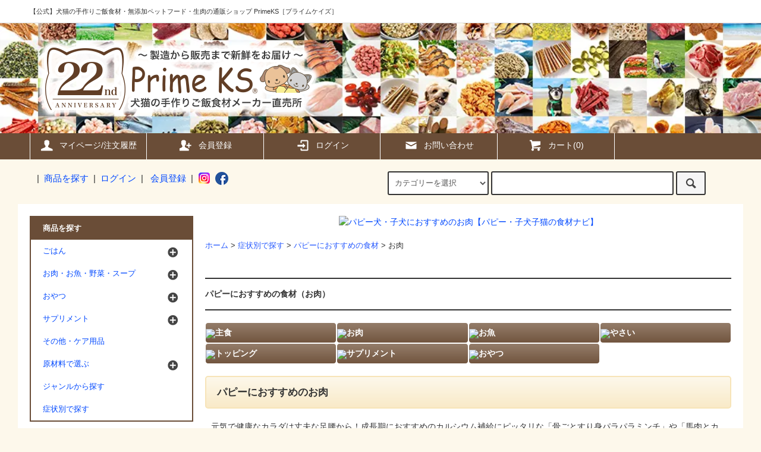

--- FILE ---
content_type: text/html; charset=EUC-JP
request_url: https://shop.sakaikikaku.com/?mode=f412
body_size: 14725
content:
<!DOCTYPE html PUBLIC "-//W3C//DTD XHTML 1.0 Transitional//EN" "http://www.w3.org/TR/xhtml1/DTD/xhtml1-transitional.dtd">
<html xmlns:og="http://ogp.me/ns#" xmlns:fb="http://www.facebook.com/2008/fbml" xmlns:mixi="http://mixi-platform.com/ns#" xmlns="http://www.w3.org/1999/xhtml" xml:lang="ja" lang="ja" dir="ltr">
<head>
<meta http-equiv="content-type" content="text/html; charset=euc-jp" />
<meta http-equiv="X-UA-Compatible" content="IE=edge,chrome=1" />
<title>【年齢別 食材ナビ】パピーにおすすめのお肉 - 犬猫の手作りご飯食材・無添加ペットフード・生肉の通販ショップ - さかい企画の【プライムケイズ】</title>
<meta name="Keywords" content="犬,パピー犬,子犬,パピー犬に良い,子犬に良い,肉,生肉,通販" />
<meta name="Description" content="元気で健康なカラダは丈夫な足腰から！成長期におすすめのカルシウム補給にピッタリな「骨ごとすり身パラパラミンチ」や「馬肉とカルシウムパラパラミンチ」、コラーゲンたっぷりの「国産鶏ヤゲン軟骨」など、成長期のパピー（子犬）にお勧めの生肉をご紹介します。" />
<meta name="Author" content="有限会社さかい企画（プライムケイズ）" />
<meta name="Copyright" content="Sakai Kikaku Co., Ltd." />
<meta http-equiv="content-style-type" content="text/css" />
<meta http-equiv="content-script-type" content="text/javascript" />
<link rel="stylesheet" href="https://shop.sakaikikaku.com/css/framework/colormekit.css" type="text/css" />
<link rel="stylesheet" href="https://shop.sakaikikaku.com/css/framework/colormekit-responsive.css" type="text/css" />
<link rel="stylesheet" href="https://img13.shop-pro.jp/PA01071/530/css/19/index.css?cmsp_timestamp=20251120135303" type="text/css" />

<link rel="alternate" type="application/rss+xml" title="rss" href="https://shop.sakaikikaku.com/?mode=rss" />
<link rel="alternate" media="handheld" type="text/html" href="https://shop.sakaikikaku.com/?mode=f412" />
<link rel="shortcut icon" href="https://img13.shop-pro.jp/PA01071/530/favicon.ico?cmsp_timestamp=20260119083407" />
<script type="text/javascript" src="//ajax.googleapis.com/ajax/libs/jquery/1.11.0/jquery.min.js" ></script>
<meta property="og:title" content="【年齢別 食材ナビ】パピーにおすすめのお肉 - 犬猫の手作りご飯食材・無添加ペットフード・生肉の通販ショップ - さかい企画の【プライムケイズ】" />
<meta property="og:description" content="元気で健康なカラダは丈夫な足腰から！成長期におすすめのカルシウム補給にピッタリな「骨ごとすり身パラパラミンチ」や「馬肉とカルシウムパラパラミンチ」、コラーゲンたっぷりの「国産鶏ヤゲン軟骨」など、成長期のパピー（子犬）にお勧めの生肉をご紹介します。" />
<meta property="og:url" content="https://shop.sakaikikaku.com?mode=f412" />
<meta property="og:site_name" content="《公式》犬猫の手作りごはん食材・無添加ペットフード・生肉の通販ショップ - さかい企画のPrimeKS【プライムケイズ】～健康な体は安心・安全な食事から～" />
<meta name="viewport" content="width=device-width, initial-scale=1, minimum-scale=1, maximum-scale=1, user-scalable=yes">

<!-- Google Tag Manager -->
<script>(function(w,d,s,l,i){w[l]=w[l]||[];w[l].push({'gtm.start':
new Date().getTime(),event:'gtm.js'});var f=d.getElementsByTagName(s)[0],
j=d.createElement(s),dl=l!='dataLayer'?'&l='+l:'';j.async=true;j.src=
'https://www.googletagmanager.com/gtm.js?id='+i+dl;f.parentNode.insertBefore(j,f);
})(window,document,'script','dataLayer','GTM-5KC5HJDD');</script>
<!-- End Google Tag Manager -->
<script>
  var Colorme = {"page":"free412","shop":{"account_id":"PA01071530","title":"\u300a\u516c\u5f0f\u300b\u72ac\u732b\u306e\u624b\u4f5c\u308a\u3054\u306f\u3093\u98df\u6750\u30fb\u7121\u6dfb\u52a0\u30da\u30c3\u30c8\u30d5\u30fc\u30c9\u30fb\u751f\u8089\u306e\u901a\u8ca9\u30b7\u30e7\u30c3\u30d7 - \u3055\u304b\u3044\u4f01\u753b\u306ePrimeKS\u3010\u30d7\u30e9\u30a4\u30e0\u30b1\u30a4\u30ba\u3011\uff5e\u5065\u5eb7\u306a\u4f53\u306f\u5b89\u5fc3\u30fb\u5b89\u5168\u306a\u98df\u4e8b\u304b\u3089\uff5e"},"basket":{"total_price":0,"items":[]},"customer":{"id":null}};

  (function() {
    function insertScriptTags() {
      var scriptTagDetails = [{"src":"https:\/\/back-in-stock-assets.colorme.app\/widget.js","integrity":null},{"src":"https:\/\/zen.one\/analytics.js?0e06b10abe0547389af308c43784a1ee","integrity":"sha384-BoYauKyrc4GFnmzOcZrgm2Wv8OTajVYIut+t1InDPUfZ1Un1MylaXqeN5sW8hRww"}];
      var entry = document.getElementsByTagName('script')[0];

      scriptTagDetails.forEach(function(tagDetail) {
        var script = document.createElement('script');

        script.type = 'text/javascript';
        script.src = tagDetail.src;
        script.async = true;

        if( tagDetail.integrity ) {
          script.integrity = tagDetail.integrity;
          script.setAttribute('crossorigin', 'anonymous');
        }

        entry.parentNode.insertBefore(script, entry);
      })
    }

    window.addEventListener('load', insertScriptTags, false);
  })();
</script>

<script async src="https://www.googletagmanager.com/gtag/js?id=G-Z18D9R4V16"></script>
<script>
  window.dataLayer = window.dataLayer || [];
  function gtag(){dataLayer.push(arguments);}
  gtag('js', new Date());
  
      gtag('config', 'G-Z18D9R4V16', (function() {
      var config = {};
      if (Colorme && Colorme.customer && Colorme.customer.id != null) {
        config.user_id = Colorme.customer.id;
      }
      return config;
    })());
  
  </script></head>
<body>
<meta name="colorme-acc-payload" content="?st=1&pt=10001&ut=0&at=PA01071530&v=20260119172624&re=&cn=d8a361632e7e9528c34e10f69e18146f" width="1" height="1" alt="" /><script>!function(){"use strict";Array.prototype.slice.call(document.getElementsByTagName("script")).filter((function(t){return t.src&&t.src.match(new RegExp("dist/acc-track.js$"))})).forEach((function(t){return document.body.removeChild(t)})),function t(c){var r=arguments.length>1&&void 0!==arguments[1]?arguments[1]:0;if(!(r>=c.length)){var e=document.createElement("script");e.onerror=function(){return t(c,r+1)},e.src="https://"+c[r]+"/dist/acc-track.js?rev=3",document.body.appendChild(e)}}(["acclog001.shop-pro.jp","acclog002.shop-pro.jp"])}();</script><script src="https://img.shop-pro.jp/tmpl_js/79/jquery.tile.js"></script>
<script src="https://img.shop-pro.jp/tmpl_js/79/smoothscroll.js"></script>
<script src="https://img.shop-pro.jp/tmpl_js/79/utility.index.js"></script>

<script>
$(function () {
  $(window).load(function () {
    $('.footer-notice-height').tile(2);
  });

  $(window).resize(function () {
    $('.footer-notice-height').tile(2);
  });

});
</script>


<noscript><iframe src="https://www.googletagmanager.com/ns.html?id=GTM-5KC5HJDD"
height="0" width="0" style="display:none;visibility:hidden"></iframe></noscript>


<div class="cart_in_modal__bg show_while_cart_in_connecting spinner" style="display: none;"></div>
<div id="wrapper">

  <div id="header" class="header__section">
    <div class="global-nav-sp-wrap hidden-desktop">
						<div class="global-nav-spic"><a href="./"><img src="https://sakaikikaku.com/img/top/header/icon_logo.webp" alt="プライムケイズ公式通販サイト" width="82" height="27"></a></div>
			<div class="global-nav-spic"><a href="https://shop.sakaikikaku.com/?mode=f4#pagetop"><img src="https://sakaikikaku.com/img/top/header/icon_search.webp" alt="商品一覧" width="30" height="27"></a><br>商品一覧</div>
			            <div class="global-nav-spic"><a href="https://shop.sakaikikaku.com/?mode=login&shop_back_url=https%3A%2F%2Fshop.sakaikikaku.com%2F"><img src="https://sakaikikaku.com/img/top/header/icon_login.webp" alt="ログイン" width="30" height="27"></a><br>ログイン</div>
            			<div class="global-nav-spic"><a href="https://shop.sakaikikaku.com/cart/proxy/basket?shop_id=PA01071530&shop_domain=shop.sakaikikaku.com"><img src="https://sakaikikaku.com/img/top/header/icon_cart.webp" alt="カートを見る" width="30" height="27"></a><br>カート</div>
			      <div class="global-nav-sp">
        <span class="global-nav-sp-btn"><i class="icon-lg-w icon-list"></i>メニュー</span>
        <div class="global-nav-sp-list-wrap">
          <ul class="global-nav-sp-list unstyled">
            <li class="global-nav-sp-list__unit">
              <a href="./" class="global-nav-sp-list__txt">ホーム</a>
            </li>
            <li class="global-nav-sp-list__unit">
                              <form name="cart_view_with_async" method="POST" action="https://shop.sakaikikaku.com/cart/proxy/basket?shop_id=PA01071530&shop_domain=shop.sakaikikaku.com">
                  <input type="hidden" name="reference_token" value="89093cec75eb4401b851537d5f43d546"><input type="hidden" name="shop_id" value="PA01071530"><input type="hidden" name="shop_domain" value="shop.sakaikikaku.com">
                </form>
                <a href="javascript:void(0)" class="global-nav-sp-list__txt cart_view_with_async">カートを見る</a>
                          </li>
            <li class="global-nav-sp-list__unit">
              <a href="https://shop.sakaikikaku.com/?mode=myaccount" class="global-nav-sp-list__txt">マイページ/注文履歴</a>
            </li>
                                                            <li class="global-nav-sp-list__unit">
                    <a href="https://shop.sakaikikaku.com/customer/signup/new" class="global-nav-sp-list__txt">会員登録</a>
                  </li>
                                <li class="global-nav-sp-list__unit">
                  <a href="https://shop.sakaikikaku.com/?mode=login&shop_back_url=https%3A%2F%2Fshop.sakaikikaku.com%2F" class="global-nav-sp-list__txt">ログイン</a>
                </li>
                                                    <li class="global-nav-sp-list__unit">
                <a href="https://sakaikikaku.shop-pro.jp/customer/newsletter/subscriptions/new" class="global-nav-sp-list__txt">メルマガ登録・解除</a>
              </li>
                                    <li class="global-nav-sp-list__unit">
              <a href="https://shop.sakaikikaku.com/?mode=f3#pagetop" class="global-nav-sp-list__txt">お買い物ガイド</a>
            </li>
            <li class="global-nav-sp-list__unit">
              <a href="https://shop.sakaikikaku.com/?mode=f5#pagetop" class="global-nav-sp-list__txt">よくある質問</a>
            </li>
            <li class="global-nav-sp-list__unit">
              <a href="https://shop.sakaikikaku.com/?mode=f231#pagetop" class="global-nav-sp-list__txt">製品カタログ</a>
            </li>
            <li class="global-nav-sp-list__unit">
              <a href="https://sakaikikaku.shop-pro.jp/customer/inquiries/new" class="global-nav-sp-list__txt">お問い合わせ</a>
            </li>
          </ul>
        </div>
      </div>
    </div>
    <div class="upbar-wrap">
      <div class="upbar container clearfix row">



              <p class="upbar__lead visible-desktop">【公式】犬猫の手作りご飯食材・無添加ペットフード・生肉の通販ショップ PrimeKS［プライムケイズ］</p>
      

      </div>
    </div>
    <div class="shopname-wrap">
      <div class="shopname container">
                  <h1 class="shopname__logo"><a href="./"><img src="https://img13.shop-pro.jp/PA01071/530/PA01071530.png?cmsp_timestamp=20260119083407" alt="《公式》犬猫の手作りごはん食材・無添加ペットフード・生肉の通販ショップ - さかい企画のPrimeKS【プライムケイズ】～健康な体は安心・安全な食事から～" /></a></h1>
                <div class="shopname__ad-wrap">

        </div>
      </div>
    </div>
    <div class="global-nav-wrap visible-desktop">
                                                                                  <ul class="global-nav container row">
        <li class="global-nav__unit col col-lg-2">
          <a href="https://shop.sakaikikaku.com/?mode=myaccount" class="global-nav__txt"><i class="icon-lg-w icon-user"></i>マイページ/注文履歴</a>
        </li>
                                            <li class="global-nav__unit col col-lg-2">
                <a href="https://shop.sakaikikaku.com/customer/signup/new" class="global-nav__txt"><i class="icon-lg-w icon-adduser"></i>会員登録</a>
              </li>
                        <li class="global-nav__unit col col-lg-2">
              <a href="https://shop.sakaikikaku.com/?mode=login&shop_back_url=https%3A%2F%2Fshop.sakaikikaku.com%2F" class="global-nav__txt"><i class="icon-lg-w icon-login"></i>ログイン</a>
            </li>
                          <li class="global-nav__unit col col-lg-2">
          <a href="https://sakaikikaku.shop-pro.jp/customer/inquiries/new" class="global-nav__txt"><i class="icon-lg-w icon-mail"></i>お問い合わせ</a>
        </li>
        <li class="global-nav__unit col col-lg-2">
                      <form name="cart_view_with_async" method="POST" action="https://shop.sakaikikaku.com/cart/proxy/basket?shop_id=PA01071530&shop_domain=shop.sakaikikaku.com">
              <input type="hidden" name="reference_token" value="89093cec75eb4401b851537d5f43d546"><input type="hidden" name="shop_id" value="PA01071530"><input type="hidden" name="shop_domain" value="shop.sakaikikaku.com">
            </form>
            <a href="javascript:void(0)" class="global-nav__txt cart_view_with_async"><i class="icon-lg-w icon-cart"></i>カート(<span class="cart_count">0</span>)</a>
                  </li>
      </ul>
    </div>

    <div class="search-wrap">
      <div class="search container row">

                <div class="search-keyword col col-lg-6 col-md-12 row fontsize1_1em">
          <div id="members">
                                          |&nbsp;&nbsp;<a href="https://shop.sakaikikaku.com/?mode=f65#pagetop">商品を探す</a>&nbsp;&nbsp;|&nbsp;&nbsp;<a href="https://shop.sakaikikaku.com/?mode=login&shop_back_url=https%3A%2F%2Fshop.sakaikikaku.com%2F">ログイン</a>&nbsp;&nbsp;|&nbsp;&nbsp;
                                  <a href="https://shop.sakaikikaku.com/customer/signup/new">会員登録</a>&nbsp;&nbsp;|&nbsp;&nbsp;<a href="https://instagram.com/primeks_sakaikikaku" target="_blank"><i class="icon-lg-b icon-instagram"></i></a>&nbsp;<a href="https://facebook.com/primeks.sakaikikaku" target="_blank"><i class="icon-lg-b icon-c_facebook"></i></a>
                                                    </div>
        </div>
        
      
        <form action="https://shop.sakaikikaku.com/" method="GET" class="search__form col col-lg-6 col-md-12">
          <input type="hidden" name="mode" value="srh" />
          <select name="cid" class="search__select">
            <option value="">カテゴリーを選択</option>
                          <option value="523352,0">手作りご飯</option>
                          <option value="1796611,0">ドライフード</option>
                          <option value="523344,0">お肉</option>
                          <option value="523348,0">お魚</option>
                          <option value="523357,0">無添加おやつ</option>
                          <option value="523353,0">サプリメント</option>
                          <option value="523349,0">やさい</option>
                          <option value="523355,0">その他・ケア用品</option>
                          <option value="2273500,0">お試しセット</option>
                      </select>
          <input type="text" name="keyword" class="search__box" />
          <button class="search__btn btn btn-xs"><i class="icon-lg-b icon-search"></i></button>
        </form>
  
      </div>
    </div>
  </div>
  <div id="contents" class="contents__section container">
        <div class="row">



                                                            


              <div class="banner-side__section col">



                            <ul class="banner-side-list unstyled">
                          <li class="banner-side-list__unit">
                <a href="https://shop.sakaikikaku.com/?mode=f310#pagetop">
                  <img src="https://sakaikikaku.com/img/top/banner/side/care/jinzo.webp" alt="腎臓ケア" width="120" height="350"/>
                </a>
              </li>
                                      <li class="banner-side-list__unit">
                <a href="https://shop.sakaikikaku.com/?mode=f301#pagetop">
                  <img src="https://sakaikikaku.com/img/top/banner/side/care/shinzo.webp" alt="心臓ケア" width="120" height="350"/>
                </a>
              </li>
                                      <li class="banner-side-list__unit">
                <a href="https://shop.sakaikikaku.com/?mode=f320#pagetop">
                  <img src="https://sakaikikaku.com/img/top/banner/side/care/kanzo.webp" alt="肝臓ケア" width="120" height="350"/>
                </a>
              </li>
                                      <li class="banner-side-list__unit">
                <a href="https://shop.sakaikikaku.com/?mode=f350#pagetop">
                  <img src="https://sakaikikaku.com/img/top/banner/side/care/hifu.webp" alt="皮膚ケア" width="120" height="350"/>
                </a>
              </li>
                                      <li class="banner-side-list__unit">
                <a href="https://shop.sakaikikaku.com/?mode=f440#pagetop">
                  <img src="https://sakaikikaku.com/img/top/banner/side/care/geri.webp" alt="下痢ケア" width="120" height="350"/>
                </a>
              </li>
                      </ul>
        
        </div>
            <div class="main__section main__section-banner-side col col-lg-12 row">
        <div class="primary__section col col-lg-9 col-md-12">
          <link href="https://sakaikikaku.com/03_detail_page/css/recipes2.css" rel="stylesheet" type="text/css">
<a name="pagetop" id="pagetop"></a>
<div class="seller__section">

<div class="pr-banner"><a href="https://shop.sakaikikaku.com/?mode=f24#pagetop"><img src="https://sakaikikaku.com/img/tokusyu/navi/dog_food_puppy2.webp" alt="パピー犬・子犬におすすめのお肉【パピー・子犬子猫の食材ナビ】" width="780" height="440" style="width:100%"/></a></div>


<div class="breadcrumb-list__section">
    
    <ul class="breadcrumb-list breadcrumb-list-pdetail">
      <li class="breadcrumb-list__unit"><a href="./">ホーム</a></li>
      <li class="breadcrumb-list__unit">&gt;&nbsp;<a href="https://shop.sakaikikaku.com/?mode=f13#pagetop">症状別で探す</a></li>
      <li class="breadcrumb-list__unit">&gt;&nbsp;<a href="https://shop.sakaikikaku.com/?mode=f410#pagetop">パピーにおすすめの食材</a></li>
      <li class="breadcrumb-list__unit">&gt;&nbsp;お肉</li>
    </ul>
    
</div>


<h2 class="section-title-h2">パピーにおすすめの食材（お肉）</h2>

<div style="margin-bottom:20px;">
<ul class="d_menu">
<li><img src="https://sakaikikaku.com/03_detail_page/img/icon_ya.webp" width="31" height="28" style="vertical-align:middle"><a href="https://shop.sakaikikaku.com/?mode=f411#pagetop">主食</a></li>
<li><img src="https://sakaikikaku.com/03_detail_page/img/icon_ya.webp" width="31" height="28" style="vertical-align:middle"><a href="https://shop.sakaikikaku.com/?mode=f412#pagetop">お肉</a></li>
<li><img src="https://sakaikikaku.com/03_detail_page/img/icon_ya.webp" width="31" height="28" style="vertical-align:middle"><a href="https://shop.sakaikikaku.com/?mode=f413#pagetop">お魚</a></li>
<li><img src="https://sakaikikaku.com/03_detail_page/img/icon_ya.webp" width="31" height="28" style="vertical-align:middle"><a href="https://shop.sakaikikaku.com/?mode=f414#pagetop">やさい</a></li>
<li><img src="https://sakaikikaku.com/03_detail_page/img/icon_ya.webp" width="31" height="28" style="vertical-align:middle"><a href="https://shop.sakaikikaku.com/?mode=f415#pagetop">トッピング</a></li>
<li><img src="https://sakaikikaku.com/03_detail_page/img/icon_ya.webp" width="31" height="28" style="vertical-align:middle"><a href="https://shop.sakaikikaku.com/?mode=f416#pagetop">サプリメント</a></li>
<li><img src="https://sakaikikaku.com/03_detail_page/img/icon_ya.webp" width="31" height="28" style="vertical-align:middle"><a href="https://shop.sakaikikaku.com/?mode=f417#pagetop">おやつ</a></li>
</ul>
<br style="clear:both;">
</div>



<a name="p2" id="p2"></a>
<h3 class="cate-title">パピーにおすすめのお肉</h3>
<div style="padding:0px 10px 16px 10px">元気で健康なカラダは丈夫な足腰から！成長期におすすめのカルシウム補給にピッタリな「骨ごとすり身パラパラミンチ」や「馬肉とカルシウムパラパラミンチ」、コラーゲンたっぷりの「国産鶏ヤゲン軟骨」など、成長期のパピー（子犬）におすすめの生肉をご紹介します。</div>
<ul class="product-list unstyled row">

<li class="seller-list__unit product-list__unit col col-lg-3 col-md-4 col-sm-6">
<a href="https://shop.sakaikikaku.com/?pid=54273865#pagetop"><img src="https://sakaikikaku.com/img/product/th/54273865.webp" alt="パピー犬・子犬におすすめの生肉「無薬飼育鶏　骨ごとすり身パラパラミンチ 300g」" width="180" height="135" class="product-list__img" /></a>
<a href="https://shop.sakaikikaku.com/?pid=54273865#pagetop" class="product-list__txt"><span class="product-list__name show">
【冷凍】無薬飼育鶏　骨ごとすり身パラパラミンチ 300g</span></a>
<p>
<span class="product-list__price show">605円(税込)</span></p>
<p class="product-list__expl">無薬飼育鶏を骨ごと荒引きパラパラミンチにしました。カルシウムたっぷりのミンチです！</p>
</li>

<li class="seller-list__unit product-list__unit col col-lg-3 col-md-4 col-sm-6">
<a href="https://shop.sakaikikaku.com/?pid=184602369#pagetop"><img src="https://sakaikikaku.com/img/product/th/184602369.webp" alt="【冷凍】無薬飼育鶏　骨ごとすり身カット 200g" width="180" height="135" class="product-list__img" /><span class="product-list__name show">
【冷凍】無薬飼育鶏　骨ごとすり身カット 200g</span></a>
<p><span class="product-list__price show">550円(税込)</span></p>
<p class="product-list__expl">人気の鶏すり身。骨ごとすり身にしているのでカルシウム補給にGOOD！</p>
</li>

<li class="seller-list__unit product-list__unit col col-lg-3 col-md-4 col-sm-6">
<a href="https://shop.sakaikikaku.com/?pid=14617483#pagetop"><img src="https://sakaikikaku.com/img/product/th/14617483.webp" alt="パピー犬・子犬におすすめの生肉「お買い得荒挽き骨ごとパラパラミンチ 300g」" width="180" height="135" class="product-list__img" /></a>
<a href="https://shop.sakaikikaku.com/?pid=14617483#pagetop" class="product-list__txt"><span class="product-list__name show">
【冷凍】 お買い得荒挽き骨ごとパラパラミンチ 300g</span></a>
<p>
<span class="product-list__price show">726円(税込)</span></p>
<p class="product-list__expl">様々なお肉が入ってお買い得！大型犬や多頭飼いの方や、いろいろな種類のお肉を食べさせてあげたいパピーにオススメです！</p>
</li>

<li class="seller-list__unit product-list__unit col col-lg-3 col-md-4 col-sm-6">
<a href="https://shop.sakaikikaku.com/?pid=187305399#pagetop"><img src="https://sakaikikaku.com/img/product/th/187305399.webp" alt="パピー犬・子犬におすすめの生肉「国産鶏―内臓―荒挽きパラパラミンチ 300g」" width="180" height="135" class="product-list__img" /></a>
<a href="https://shop.sakaikikaku.com/?pid=187305399#pagetop" class="product-list__txt"><span class="product-list__name show">
【冷凍】国産鶏―内臓―荒挽きパラパラミンチ 300g</span></a>
<p>
<span class="product-list__price show">869円(税込)</span></p>
<p class="product-list__expl">新鮮な鶏内臓（鶏ハツ・鶏レバー・砂肝）を荒引きパラパラミンチに！週に2回は内蔵を！</p>
</li>

<li class="seller-list__unit product-list__unit col col-lg-3 col-md-4 col-sm-6">
<a href="https://shop.sakaikikaku.com/?pid=54194139#pagetop"><img src="https://sakaikikaku.com/img/product/th/54194139.webp" alt="パピー犬・子犬におすすめの生肉「熊本県直送　馬肉とカルシウム パラパラミンチ 250g」" width="180" height="135" class="product-list__img" /></a>
<a href="https://shop.sakaikikaku.com/?pid=54194139#pagetop" class="product-list__txt"><span class="product-list__name show">
【冷凍】熊本県直送　馬肉とカルシウム パラパラミンチ 250g</span></a>
<p>
<span class="product-list__price show">990円(税込)</span></p>
<p class="product-list__expl">熊本県直送の新鮮な赤身馬肉とろく軟骨を荒引きミンチに仕上げました。カルシウム補給に◎！</p>
</li>

<li class="seller-list__unit product-list__unit col col-lg-3 col-md-4 col-sm-6">
<a href="https://shop.sakaikikaku.com/?pid=186980183#pagetop"><img src="https://sakaikikaku.com/img/product/th/186980183.webp" alt="犬猫のご飯におすすめの鶏肉「無薬飼育鶏骨ごとすり身-コラーゲン-パラパラミンチ 300g」" width="180" height="135" class="product-list__img" /></a>
<a href="https://shop.sakaikikaku.com/?pid=186980183#pagetop" class="product-list__txt"><span class="product-list__name show">
【冷凍】無薬飼育鶏骨ごとすり身-コラーゲン-パラパラミンチ 300g</span></a>
<p><span class="product-list__price show">869円(税込)</span></p>
<p class="product-list__expl">骨ごとすり身と天然コラーゲンたっぷりのミンチです！</p>
</li>

<li class="seller-list__unit product-list__unit col col-lg-3 col-md-4 col-sm-6">
<a href="https://shop.sakaikikaku.com/?pid=13041729#pagetop"><img src="https://sakaikikaku.com/img/product/th/13041729.webp" alt="パピー犬・子犬におすすめの生肉「特選赤身牛肉荒挽きパラパラミンチ 300g」" width="180" height="135" class="product-list__img" /></a>
<a href="https://shop.sakaikikaku.com/?pid=13041729#pagetop" class="product-list__txt"><span class="product-list__name show">
【冷凍】特選赤身牛肉荒挽きパラパラミンチ 300g</span></a>
<p>
<span class="product-list__price show">1,716円(税込)</span></p>
<p class="product-list__expl">国産黒毛和牛の脂肪を取り除いた赤身だけのパラパラミンチ。美味しいこと間違い無し！個体識別番号付き</p>
</li>

<li class="seller-list__unit product-list__unit col col-lg-3 col-md-4 col-sm-6">
<a href="https://shop.sakaikikaku.com/?pid=185121092#pagetop"><img src="https://sakaikikaku.com/img/product/th/185121092.webp" alt="パピー犬・子犬におすすめの生肉「国産鶏ヤゲン軟骨 100g」" width="180" height="135" class="product-list__img" /></a>
<a href="https://shop.sakaikikaku.com/?pid=185121092#pagetop" class="product-list__txt"><span class="product-list__name show">
【冷凍】国産鶏ヤゲン軟骨 100g</span></a>
<p>
<span class="product-list__price show">363円(税込)</span></p>
<p class="product-list__expl">焼き鳥でも人気のヤゲン。コラーゲン・カルシウムたっぷり♪ワンちゃんの手作りご飯にも最適！</p>
</li>

<li class="seller-list__unit product-list__unit col col-lg-3 col-md-4 col-sm-6">
<a href="https://shop.sakaikikaku.com/?pid=13042412#pagetop"><img src="https://sakaikikaku.com/img/product/th/13042412.webp" alt="パピー犬・子犬におすすめの生肉「無薬飼育鶏 かぶりつき（鶏ネック） 200g」" width="180" height="135" class="product-list__img" /></a>
<a href="https://shop.sakaikikaku.com/?pid=13042412#pagetop" class="product-list__txt"><span class="product-list__name show">
無薬飼育鶏 かぶりつき 200g</span></a>
<p>
<span class="product-list__price show">924円(税込)</span></p>
<p class="product-list__expl">長期無薬鶏のネックをレトルト調理いたしました。丸ごと食べられる大満足な一品です！</p>
</li>

<li class="seller-list__unit product-list__unit col col-lg-3 col-md-4 col-sm-6">
<a href="https://shop.sakaikikaku.com/?pid=13041745#pagetop"><img src="https://sakaikikaku.com/img/product/th/13041745.webp" alt="パピー犬・子犬におすすめの生肉「熊本県直送　馬肉内臓　―ハツ― 100g」" width="180" height="135" class="product-list__img" /></a>
<a href="https://shop.sakaikikaku.com/?pid=13041745#pagetop" class="product-list__txt"><span class="product-list__name show">
【冷凍】熊本県直送　馬肉内臓　―ハツ― 100g</span></a>
<p>
<span class="product-list__price show">1,155円(税込)</span></p>
<p class="product-list__expl">新鮮な馬ハツ（心臓）をバラ凍結に仕上げました。たんぱく質・ビタミン・ミネラル・不飽和脂肪・炭水化物がたっぷり！滋養強壮に抜群の効果！</p>
</li>

<li class="seller-list__unit product-list__unit col col-lg-3 col-md-4 col-sm-6">
<a href="https://shop.sakaikikaku.com/?pid=74113066#pagetop"><img src="https://sakaikikaku.com/img/product/th/74113066.webp" alt="パピー犬・子犬におすすめの生肉「蝦夷鹿ハツ 100g」" width="180" height="135" class="product-list__img" /></a>
<a href="https://shop.sakaikikaku.com/?pid=74113066#pagetop" class="product-list__txt"><span class="product-list__name show">
【冷凍】蝦夷鹿肉 ハツ 100g</span></a>
<p>
<span class="product-list__price show">506円(税込)</span></p>
<p class="product-list__expl">野生の鹿のハツをバラ凍結の細切りに仕上げました。</p>
</li>

<li class="seller-list__unit product-list__unit col col-lg-3 col-md-4 col-sm-6">
<a href="https://shop.sakaikikaku.com/?pid=13042662#pagetop"><img src="https://sakaikikaku.com/img/product/th/13042662.webp" alt="パピー犬・子犬におすすめのお肉「ビーフビッツ 40g」" width="180" height="135" class="product-list__img" /></a>
<a href="https://shop.sakaikikaku.com/?pid=13042662#pagetop" class="product-list__txt"><span class="product-list__name show">
ビーフビッツ 40g</span></a>
<p>
<span class="product-list__price show">1,430円(税込)</span></p>
<p class="product-list__expl">国産牛を一口サイズにしました。お肉の香りがたまらない！美味しいからワンちゃんも猫ちゃんもフェレットちゃんも大喜び間違いなし！</p>
</li>

<li class="seller-list__unit product-list__unit col col-lg-3 col-md-4 col-sm-6">
<a href="https://shop.sakaikikaku.com/?pid=13042408#pagetop"><img src="https://sakaikikaku.com/img/product/th/13042408.webp" alt="パピー犬・子犬におすすめのお肉「手作りごはんの具　牛肉100％　30g」" width="180" height="135" class="product-list__img" /></a>
<a href="https://shop.sakaikikaku.com/?pid=13042408#pagetop" class="product-list__txt"><span class="product-list__name show">
手作りごはんの具　牛肉100％　30g</span></a>
<p>
<span class="product-list__price show">1,078円(税込)</span></p>
<p class="product-list__expl">香りがたまらない贅沢な国産牛使用。美味しいからワンちゃんも猫ちゃんもフェレットちゃんも大喜び間違いなし！</p>
</li>

<li class="seller-list__unit product-list__unit col col-lg-3 col-md-4 col-sm-6">
<a href="https://shop.sakaikikaku.com/?pid=102583889#pagetop"><img src="https://sakaikikaku.com/img/product/th/102583889.webp" alt="パピー犬・子犬におすすめのお肉「うずらビッツ 40g」" width="180" height="135" class="product-list__img" /></a>
<a href="https://shop.sakaikikaku.com/?pid=102583889#pagetop" class="product-list__txt"><span class="product-list__name show">
うずらビッツ 40g</span></a>
<p>
<span class="product-list__price show">1,265円(税込)</span></p>
<p class="product-list__expl">愛知県産のうずらのみ丸ごと使用！高タンパク・低カロリー・低脂肪。シニアやパピーには最良のおやつです！</p>
</li>

<li class="seller-list__unit product-list__unit col col-lg-3 col-md-4 col-sm-6">
<a href="https://shop.sakaikikaku.com/?pid=146060207#pagetop"><img src="https://sakaikikaku.com/img/product/th/146060207.webp" alt="パピー犬・子犬におすすめのお肉「食欲向上パウダー うずら 30g」" width="180" height="135" class="product-list__img" /></a>
<a href="https://shop.sakaikikaku.com/?pid=146060207#pagetop" class="product-list__txt"><span class="product-list__name show">
食欲向上パウダー うずら 30g</span></a>
<p>
<span class="product-list__price show">1,452円(税込)</span></p>
<p class="product-list__expl">愛知県産うずら100%使用。高タンパク・低カロリー・低脂肪。カルシウムもたっぷり！スプーン一杯で食い付きバツグン！</p>
</li>

<li class="seller-list__unit product-list__unit col col-lg-3 col-md-4 col-sm-6">
<a href="https://shop.sakaikikaku.com/?pid=115343658#pagetop"><img src="https://sakaikikaku.com/img/product/th/115343658.webp" alt="パピー犬・子犬におすすめのお肉「豚ビッツ 40g」" width="180" height="135" class="product-list__img" /></a>
<a href="https://shop.sakaikikaku.com/?pid=115343658#pagetop" class="product-list__txt"><span class="product-list__name show">
豚ビッツ 40g</span></a>
<p>
<span class="product-list__price show">1,056円(税込)</span></p>
<p class="product-list__expl">国産豚100%使用。ビタミンB群が豊富で、美肌や老化防止、アレルギー・皮膚ケア、ストレス発散に効果！</p>
</li>

<li class="seller-list__unit product-list__unit col col-lg-3 col-md-4 col-sm-6">
<a href="https://shop.sakaikikaku.com/?pid=115343734#pagetop"><img src="https://sakaikikaku.com/img/product/th/115343734.webp" alt="パピー犬・子犬におすすめのお肉「手作りごはんの具 豚肉100％　30g」" width="180" height="135" class="product-list__img" /></a>
<a href="https://shop.sakaikikaku.com/?pid=115343734#pagetop" class="product-list__txt"><span class="product-list__name show">
手作りごはんの具 豚肉100％　30g</span></a>
<p>
<span class="product-list__price show">792円(税込)</span></p>
<p class="product-list__expl">国産豚100%使用。ビタミンＢ郡が豊富で、美肌や老化防止、ストレス発散に効果！手作りご飯のトッピングに最適サイズ！</p>
</li>

</ul>



<div class="tar"><div class="btn_more"><a href="https://shop.sakaikikaku.com/?mode=f410#pagetop">パピーにおすすめの食材一覧へ</a><img src="https://sakaikikaku.com/03_detail_page/img/icon_ya_r.webp" alt="" width="33" height="28" style="vertical-align:middle"></div></div>



<div id="recipe_h1"><div class="recipe_h1_txt">パピーにおすすめのレシピ</div></div>
<div class="contents_box2">

<div class="recipe_box">
<div class="recipe_box_l"><a href="https://shop.sakaikikaku.com/?pid=103990441#recipe"><img src="https://sakaikikaku.com/img/product/103990441.webp" alt="パピー・子犬におすすめレシピ「簡単手作りごはん鶏肉セット」" width="430" height="323" class="w_max90"/></a></div>
<div class="recipe_box_r">
<div class="recipe_h2_txt">簡単手作りごはん鶏肉セット</div>
30秒でできる手作りごはんセット！長期無薬飼育鶏を使用。もちろん無添加・無着色・ 安心・安全な鶏肉です。低脂肪でとってもヘルシー！
<div class="recipe_box_link"><a href="https://shop.sakaikikaku.com/?pid=103990441#recipe">レシピを見る</a></div>
</div><div class="float_cl"></div></div>



<div class="recipe_box">
<div class="recipe_box_l"><a href="https://shop.sakaikikaku.com/?mode=f707#pagetop"><img src="https://sakaikikaku.com/03_detail_page/img/recipe/s/7.webp" alt="パピー・子犬におすすめレシピ「骨ごと鶏すり身と野菜とチーズのおじや」" width="240" height="180" class="w_max90"/></a></div>
<div class="recipe_box_r">
<div class="recipe_h2_txt">骨ごと鶏すり身と野菜とチーズのおじや</div>
成長期のパピーにおすすめ！骨ごと鶏すり身は不足しがちなカルシウムもタップリです！栄養バランスがとっても良く、簡単に作れるおすすめのレシピです。
<div class="recipe_box_link"><a href="https://shop.sakaikikaku.com/?mode=f707#pagetop">レシピを見る</a></div>
</div><div class="float_cl"></div></div>



<div class="recipe_box">
<div class="recipe_box_l"><a href="https://shop.sakaikikaku.com/?mode=f708#pagetop"><img src="https://sakaikikaku.com/03_detail_page/img/recipe/s/8.webp" alt="パピー・子犬におすすめレシピ「いわしのなめろう」" width="240" height="180" class="w_max90"/></a></div>
<div class="recipe_box_r">
<div class="recipe_h2_txt">いわしのなめろう</div>
栄養たっぷり！人気のいわしを使った簡単レシピを紹介します。いわしを中心に野菜、玄米、海藻など、とても栄養バランスもよく、そしてヘルシーなレシピです。
<div class="recipe_box_link"><a href="https://shop.sakaikikaku.com/?mode=f708#pagetop">レシピを見る</a></div>
</div><div class="float_cl"></div></div>



<div class="recipes_box">
<div class="tar"><div class="btn_more"><a href="https://shop.sakaikikaku.com/?mode=f562#pagetop">もっと見る</a><img src="https://sakaikikaku.com/03_detail_page/img/icon_ya_r.webp" width="33" height="28" style="vertical-align:middle"></div></div>
</div>

</div>


</div>        </div>
        <div class="side-nav__section col col-lg-3 col-md-12">
          
                                    <div class="side-nav-box">
                <h3 class="side-nav-heading">商品を探す</h3>
                <ul class="side-nav-list side-nav-cate-list unstyled">
                
                
                <li class="side-nav-list__unit side-nav-cate-list__unit">
                    <a href="https://shop.sakaikikaku.com/?mode=f93#pagetop" class="side-nav-list__link">
                      <span class="side-nav-list__icon"></span>
                      <span class="side-nav-list__name">ごはん</span>
                    </a>
                    <ul class="side-nav-list side-nav-scate-list unstyled">
                          <li class="side-nav-list__unit"><a href="https://shop.sakaikikaku.com/?mode=f49#pagetop" class="side-nav-list__link">健康一番（手作りごはんの素）</a></li>
                          <li class="side-nav-list__unit"><a href="https://shop.sakaikikaku.com/?mode=f50#pagetop" class="side-nav-list__link">健康一番ダイエット（手作りごはんの素）</a></li>
                          <li class="side-nav-list__unit"><a href="https://shop.sakaikikaku.com/?mode=f74#pagetop" class="side-nav-list__link">長寿一番（ドライフード）</a></li>
                          <li class="side-nav-list__unit"><a href="https://shop.sakaikikaku.com/?mode=f58#pagetop" class="side-nav-list__link">Happy Love（ドライフード）</a></li>
                          <li class="side-nav-list__unit"><a href="https://shop.sakaikikaku.com/?mode=f138#pagetop" class="side-nav-list__link">プライムライス（発芽玄米）</a></li>
                          <li class="side-nav-list__unit"><a href="https://shop.sakaikikaku.com/?mode=f66#pagetop" class="side-nav-list__link">初めての方（少量・お試しセット）</a></li>
                    </ul>
                </li>
                
                
                <li class="side-nav-list__unit side-nav-cate-list__unit">
                    <a href="https://shop.sakaikikaku.com/?mode=f94#pagetop" class="side-nav-list__link">
                      <span class="side-nav-list__icon"></span>
                      <span class="side-nav-list__name">お肉・お魚・野菜・スープ</span>
                    </a>
                    <ul class="side-nav-list side-nav-scate-list unstyled">
                          <li class="side-nav-list__unit"><a href="https://shop.sakaikikaku.com/?mode=f57#pagetop" class="side-nav-list__link">お肉【冷凍】</a></li>
                          <li class="side-nav-list__unit"><a href="https://shop.sakaikikaku.com/?mode=f84#pagetop" class="side-nav-list__link">お魚【冷凍】</a></li>
                          <li class="side-nav-list__unit"><a href="https://shop.sakaikikaku.com/?mode=f183#pagetop" class="side-nav-list__link">手作りごはんの具（加熱肉・魚）</a></li>
                          <li class="side-nav-list__unit"><a href="https://shop.sakaikikaku.com/?mode=f63#pagetop" class="side-nav-list__link">レトルト（加熱肉・魚）</a></li>
                          <li class="side-nav-list__unit"><a href="https://shop.sakaikikaku.com/?mode=f184#pagetop" class="side-nav-list__link">食欲向上パウダー・ふりかけ（粉末）</a></li>
                          <li class="side-nav-list__unit"><a href="https://shop.sakaikikaku.com/?mode=f101#pagetop" class="side-nav-list__link">野菜</a></li>
                          <li class="side-nav-list__unit"><a href="https://shop.sakaikikaku.com/?mode=f90#pagetop" class="side-nav-list__link">スープ</a></li>
                          <li class="side-nav-list__unit"><a href="https://shop.sakaikikaku.com/?mode=f360#pagetop" class="side-nav-list__link">原材料で選ぶ</a></li>
                    </ul>
                </li>
                
                
                <li class="side-nav-list__unit side-nav-cate-list__unit">
                    <a href="https://shop.sakaikikaku.com/?mode=f99#pagetop" class="side-nav-list__link">
                      <span class="side-nav-list__icon"></span>
                      <span class="side-nav-list__name">おやつ</span>
                    </a>
                    <ul class="side-nav-list side-nav-scate-list unstyled">
                          <li class="side-nav-list__unit"><a href="https://shop.sakaikikaku.com/?mode=f182#pagetop" class="side-nav-list__link">ビッツ（ひと口サイズ）</a></li>
                          <li class="side-nav-list__unit"><a href="https://shop.sakaikikaku.com/?mode=f54#pagetop" class="side-nav-list__link">スティック</a></li>
                          <li class="side-nav-list__unit"><a href="https://shop.sakaikikaku.com/?mode=f47#pagetop" class="side-nav-list__link">ボーロ・せんべい</a></li>
                          <li class="side-nav-list__unit"><a href="https://shop.sakaikikaku.com/?mode=f88#pagetop" class="side-nav-list__link">ソーセージ・チーズ</a></li>
                          <li class="side-nav-list__unit"><a href="https://shop.sakaikikaku.com/?mode=f48#pagetop" class="side-nav-list__link">薄切りおやつ</a></li>
                          <li class="side-nav-list__unit"><a href="https://shop.sakaikikaku.com/?mode=f64#pagetop" class="side-nav-list__link">ジャーキー（肉・魚）</a></li>
                          <li class="side-nav-list__unit"><a href="https://shop.sakaikikaku.com/?mode=f91#pagetop" class="side-nav-list__link">歯磨きサポート（骨・ガム・アキレス）</a></li>
                          <li class="side-nav-list__unit"><a href="https://shop.sakaikikaku.com/?mode=f77#pagetop" class="side-nav-list__link">内臓系おやつ</a></li>
                          <li class="side-nav-list__unit"><a href="https://shop.sakaikikaku.com/?mode=f480#pagetop" class="side-nav-list__link">原材料で選ぶ</a></li>
                    </ul>
                </li>
                
                
                <li class="side-nav-list__unit side-nav-cate-list__unit">
                    <a href="https://shop.sakaikikaku.com/?mode=f100#pagetop" class="side-nav-list__link">
                      <span class="side-nav-list__icon"></span>
                      <span class="side-nav-list__name">サプリメント</span>
                    </a>
                    <ul class="side-nav-list side-nav-scate-list unstyled">
                          <li class="side-nav-list__unit"><a href="https://shop.sakaikikaku.com/?mode=f83#pagetop" class="side-nav-list__link">ケイズマイスター（植物発酵酵素）</a></li>
                          <li class="side-nav-list__unit"><a href="https://shop.sakaikikaku.com/?mode=f133#pagetop" class="side-nav-list__link">オメガ3オイル（えごま・フィッシュ）</a></li>
                          <li class="side-nav-list__unit"><a href="https://shop.sakaikikaku.com/?mode=f22#pagetop" class="side-nav-list__link">プライムヤギミルク</a></li>
                          <li class="side-nav-list__unit"><a href="https://shop.sakaikikaku.com/?mode=f55#pagetop" class="side-nav-list__link">栄養補給</a></li>
                          <li class="side-nav-list__unit"><a href="https://shop.sakaikikaku.com/?mode=f9#pagetop" class="side-nav-list__link">カルシウム補給</a></li>
                          <li class="side-nav-list__unit"><a href="https://shop.sakaikikaku.com/?mode=f107#pagetop" class="side-nav-list__link">お悩みから探す</a></li>
                    </ul>
                </li>
                
                <li class="side-nav-list__unit"><a href="https://shop.sakaikikaku.com/?mode=f81#pagetop" class="side-nav-list__link">その他・ケア用品</a></li>
                
                <li class="side-nav-list__unit side-nav-cate-list__unit">
                    <a href="https://shop.sakaikikaku.com/?mode=f380#pagetop" class="side-nav-list__link">
                      <span class="side-nav-list__icon"></span>
                      <span class="side-nav-list__name">原材料で選ぶ</span>
                    </a>
                    <ul class="side-nav-list side-nav-scate-list unstyled">
                          <li class="side-nav-list__unit"><a href="https://shop.sakaikikaku.com/?mode=f381#pagetop" class="side-nav-list__link">鶏の商品</a></li>
                          <li class="side-nav-list__unit"><a href="https://shop.sakaikikaku.com/?mode=f382#pagetop" class="side-nav-list__link">馬の商品</a></li>
                          <li class="side-nav-list__unit"><a href="https://shop.sakaikikaku.com/?mode=f383#pagetop" class="side-nav-list__link">牛の商品</a></li>
                          <li class="side-nav-list__unit"><a href="https://shop.sakaikikaku.com/?mode=f384#pagetop" class="side-nav-list__link">豚の商品</a></li>
                          <li class="side-nav-list__unit"><a href="https://shop.sakaikikaku.com/?mode=f385#pagetop" class="side-nav-list__link">鹿の商品</a></li>
                          <li class="side-nav-list__unit"><a href="https://shop.sakaikikaku.com/?mode=f386#pagetop" class="side-nav-list__link">羊の商品</a></li>
                          <li class="side-nav-list__unit"><a href="https://shop.sakaikikaku.com/?mode=f387#pagetop" class="side-nav-list__link">カンガルーの商品</a></li>
                          <li class="side-nav-list__unit"><a href="https://shop.sakaikikaku.com/?mode=f388#pagetop" class="side-nav-list__link">うずらの商品</a></li>
                          <li class="side-nav-list__unit"><a href="https://shop.sakaikikaku.com/?mode=f389#pagetop" class="side-nav-list__link">エミューの商品</a></li>
                          <li class="side-nav-list__unit"><a href="https://shop.sakaikikaku.com/?mode=f390#pagetop" class="side-nav-list__link">鴨の商品</a></li>
                          <li class="side-nav-list__unit"><a href="https://shop.sakaikikaku.com/?mode=f391#pagetop" class="side-nav-list__link">鮭の商品</a></li>
                          <li class="side-nav-list__unit"><a href="https://shop.sakaikikaku.com/?mode=f392#pagetop" class="side-nav-list__link">たらの商品</a></li>
                          <li class="side-nav-list__unit"><a href="https://shop.sakaikikaku.com/?mode=f393#pagetop" class="side-nav-list__link">まぐろの商品</a></li>
                          <li class="side-nav-list__unit"><a href="https://shop.sakaikikaku.com/?mode=f394#pagetop" class="side-nav-list__link">まんだいの商品</a></li>
                          <li class="side-nav-list__unit"><a href="https://shop.sakaikikaku.com/?mode=f395#pagetop" class="side-nav-list__link">青物魚の商品</a></li>
                          <li class="side-nav-list__unit"><a href="https://shop.sakaikikaku.com/?mode=f396#pagetop" class="side-nav-list__link">なまずの商品</a></li>
                          <li class="side-nav-list__unit"><a href="https://shop.sakaikikaku.com/?mode=f397#pagetop" class="side-nav-list__link">その他のお魚の商品</a></li>
                          <li class="side-nav-list__unit"><a href="https://shop.sakaikikaku.com/?mode=f398#pagetop" class="side-nav-list__link">野菜の商品</a></li>
                    </ul>
                </li>
                
                <li class="side-nav-list__unit"><a href="https://shop.sakaikikaku.com/?mode=f8#pagetop" class="side-nav-list__link">ジャンルから探す</a></li>
                <li class="side-nav-list__unit"><a href="https://shop.sakaikikaku.com/?mode=f13#pagetop" class="side-nav-list__link">症状別で探す</a></li>
                </ul>
              </div>
                

            <div class="side-nav-box">
            <h3 class="side-nav-heading">お役立ち情報</h3>
                <ul class="side-nav-list side-nav-cate-list unstyled">
                
                <li class="side-nav-list__unit side-nav-cate-list__unit">
                    <a href="https://shop.sakaikikaku.com/" class="side-nav-list__link">
                      <span class="side-nav-list__icon"></span>
                      <span class="side-nav-list__name">キャンペーン情報</span>
                    </a>
                    <ul class="side-nav-list side-nav-scate-list unstyled">
                          <li class="side-nav-list__unit"><a href="https://shop.sakaikikaku.com/?mode=f2#pagetop" class="side-nav-list__link">週替わりお得市！</a></li>
                          <li class="side-nav-list__unit"><a href="https://shop.sakaikikaku.com/?mode=f190#pagetop" class="side-nav-list__link">手作りごはんお試しキャンペーン</a></li>
                          <li class="side-nav-list__unit"><a href="https://shop.sakaikikaku.com/?mode=f25#pagetop" class="side-nav-list__link">健康一番オメガ3オイルプレゼントキャンペーン</a></li>
                          <li class="side-nav-list__unit"><a href="https://shop.sakaikikaku.com/?mode=f134#pagetop" class="side-nav-list__link">ケイズマイスター10%増量キャンペーン</a></li>
                          <li class="side-nav-list__unit"><a href="https://shop.sakaikikaku.com/?mode=f68#pagetop" class="side-nav-list__link">健康家族キャンペーン</a></li>
                          <li class="side-nav-list__unit"><a href="https://shop.sakaikikaku.com/?mode=f1630#pagetop" class="side-nav-list__link">長寿一番コンテスト</a></li>
                          <li class="side-nav-list__unit"><a href="https://shop.sakaikikaku.com/?mode=f1741#pagetop" class="side-nav-list__link">フォトコンテスト</a></li>
                    </ul>
                </li>
                
                
                <li class="side-nav-list__unit side-nav-cate-list__unit">
                    <a href="https://shop.sakaikikaku.com/?mode=f13#pagetop" class="side-nav-list__link">
                      <span class="side-nav-list__icon"></span>
                      <span class="side-nav-list__name">病気予防・食事療法特集</span>
                    </a>
                    <ul class="side-nav-list side-nav-scate-list unstyled">
                          <li class="side-nav-list__unit"><a href="https://shop.sakaikikaku.com/?mode=f151#pagetop" class="side-nav-list__link">犬の腎臓病</a></li>
                          <li class="side-nav-list__unit"><a href="https://shop.sakaikikaku.com/?mode=f153#pagetop" class="side-nav-list__link">犬の皮膚病</a></li>
                          <li class="side-nav-list__unit"><a href="https://shop.sakaikikaku.com/?mode=f154#pagetop" class="side-nav-list__link">犬の心臓病</a></li>
                          <li class="side-nav-list__unit"><a href="https://shop.sakaikikaku.com/?mode=f152#pagetop" class="side-nav-list__link">犬の肝臓病</a></li>
                          <li class="side-nav-list__unit"><a href="https://shop.sakaikikaku.com/?mode=f155#pagetop" class="side-nav-list__link">犬の下痢</a></li>
                          <li class="side-nav-list__unit"><a href="https://shop.sakaikikaku.com/?mode=f187#pagetop" class="side-nav-list__link">猫の腎臓病</a></li>
                    </ul>
                </li>
                
                <li class="side-nav-list__unit"><a href="https://shop.sakaikikaku.com/?mode=f3#pagetop" class="side-nav-list__link">お買い物ガイド</a></li>
                <li class="side-nav-list__unit"><a href="https://shop.sakaikikaku.com/?mode=f231#pagetop" class="side-nav-list__link">製品カタログ</a></li>
                <li class="side-nav-list__unit"><a href="https://shop.sakaikikaku.com/?mode=f86#pagetop" class="side-nav-list__link">産地マップ</a></li>
                <li class="side-nav-list__unit"><a href="https://shop.sakaikikaku.com/?mode=f87#pagetop" class="side-nav-list__link">生産者の紹介</a></li>
                <li class="side-nav-list__unit"><a href="http://sakaikikaku.com/review/" target="_blank" class="side-nav-list__link">お客様の声</a></li>
                <li class="side-nav-list__unit"><a href="https://shop.sakaikikaku.com/?mode=f115#pagetop" class="side-nav-list__link">会社案内</a></li>
                <li class="side-nav-list__unit"><a href="https://sakaikikaku.shop-pro.jp/customer/inquiries/new" class="side-nav-list__link">お問い合わせ</a></li>
                <li class="side-nav-list__unit"><a href="https://shop.sakaikikaku.com/?mode=f5#pagetop" class="side-nav-list__link">よくある質問</a></li>
                </ul>
              </div>

                                                                                                                                                                                                                

                                            
          
                      <ul class="side-nav-banner-list unstyled row">
                            <li class="side-nav-banner-list__unit col col-md-6 col-xs-12">
                <a href="https://shop.sakaikikaku.com/?mode=f14#pagetop">
                  <img src="https://sakaikikaku.com/img/top/banner/recipe.webp" alt="手作り食レシピ紹介" width="450" height="100"/>
                </a>
              </li>
                                            <li class="side-nav-banner-list__unit col col-md-6 col-xs-12">
				<a href="https://shop.sakaikikaku.com/?mode=f13#pagetop">
                    <img src="https://sakaikikaku.com/img/top/banner/navi.webp" alt="症状別食材ナビ" width="450" height="100"/>
                  </a>
                </li>
                          </ul>
                              
          
                      <div class="side-nav-box">
              <h3 class="side-nav-heading">営業日カレンダー</h3>
              <div class="side_cal">
                <table class="tbl_calendar">
    <caption>2026年1月</caption>
    <tr>
        <th class="sun">日</th>
        <th>月</th>
        <th>火</th>
        <th>水</th>
        <th>木</th>
        <th>金</th>
        <th class="sat">土</th>
    </tr>
    <tr>
<td></td>
<td></td>
<td></td>
<td></td>
<td class="thu holiday" style="background-color: #faa5b7; color: #ffffff;">1</td>
<td class="fri" style="background-color: #faa5b7; color: #ffffff;">2</td>
<td class="sat" style="background-color: #faa5b7; color: #ffffff;">3</td>
</tr>
<tr>
<td class="sun" style="background-color: #faa5b7; color: #ffffff;">4</td>
<td class="mon">5</td>
<td class="tue">6</td>
<td class="wed">7</td>
<td class="thu">8</td>
<td class="fri">9</td>
<td class="sat" style="background-color: #faa5b7; color: #ffffff;">10</td>
</tr>
<tr>
<td class="sun" style="background-color: #faa5b7; color: #ffffff;">11</td>
<td class="mon holiday" style="background-color: #faa5b7; color: #ffffff;">12</td>
<td class="tue">13</td>
<td class="wed">14</td>
<td class="thu">15</td>
<td class="fri">16</td>
<td class="sat" style="background-color: #faa5b7; color: #ffffff;">17</td>
</tr>
<tr>
<td class="sun" style="background-color: #faa5b7; color: #ffffff;">18</td>
<td class="mon">19</td>
<td class="tue">20</td>
<td class="wed">21</td>
<td class="thu">22</td>
<td class="fri">23</td>
<td class="sat" style="background-color: #faa5b7; color: #ffffff;">24</td>
</tr>
<tr>
<td class="sun" style="background-color: #faa5b7; color: #ffffff;">25</td>
<td class="mon">26</td>
<td class="tue">27</td>
<td class="wed">28</td>
<td class="thu">29</td>
<td class="fri">30</td>
<td class="sat" style="background-color: #faa5b7; color: #ffffff;">31</td>
</tr>
</table><table class="tbl_calendar">
    <caption>2026年2月</caption>
    <tr>
        <th class="sun">日</th>
        <th>月</th>
        <th>火</th>
        <th>水</th>
        <th>木</th>
        <th>金</th>
        <th class="sat">土</th>
    </tr>
    <tr>
<td class="sun" style="background-color: #faa5b7; color: #ffffff;">1</td>
<td class="mon">2</td>
<td class="tue">3</td>
<td class="wed">4</td>
<td class="thu">5</td>
<td class="fri">6</td>
<td class="sat" style="background-color: #faa5b7; color: #ffffff;">7</td>
</tr>
<tr>
<td class="sun" style="background-color: #faa5b7; color: #ffffff;">8</td>
<td class="mon">9</td>
<td class="tue">10</td>
<td class="wed holiday" style="background-color: #faa5b7; color: #ffffff;">11</td>
<td class="thu">12</td>
<td class="fri">13</td>
<td class="sat" style="background-color: #faa5b7; color: #ffffff;">14</td>
</tr>
<tr>
<td class="sun" style="background-color: #faa5b7; color: #ffffff;">15</td>
<td class="mon">16</td>
<td class="tue">17</td>
<td class="wed">18</td>
<td class="thu">19</td>
<td class="fri">20</td>
<td class="sat" style="background-color: #faa5b7; color: #ffffff;">21</td>
</tr>
<tr>
<td class="sun" style="background-color: #faa5b7; color: #ffffff;">22</td>
<td class="mon holiday" style="background-color: #faa5b7; color: #ffffff;">23</td>
<td class="tue">24</td>
<td class="wed">25</td>
<td class="thu">26</td>
<td class="fri">27</td>
<td class="sat" style="background-color: #faa5b7; color: #ffffff;">28</td>
</tr>
</table>
              </div>
                              <div class="side_cal_memo">
                  ただ今のご注文は、<br>2026年1月20日(火)<br>の出荷となります。<br>
                </div>
                          </div>
                    
          
        </div>
      </div>
    </div>
  </div>
  
  
  <div id="scroll" class="scroll_section">
    <div class="btn btn-scroll btn-home">
      <a href="./">
        <i class="icon-lg-w icon-home"></i>
        <span class="btn-scroll__txt">ホーム</span>
      </a>
    </div>
        <div class="btn btn-scroll btn-pagetop">
      <a href="#header">
        <i class="icon-lg-w icon-chevron_up"></i>
        <span class="btn-scroll__txt">トップ</span>
      </a>
    </div>
  </div>
  <div id="footer" class="footer__section container">
    <div class="history__section">
      <h2 class="section-title-h2">最近チェックした商品</h2>
              <p class="paragraph-item">最近チェックした商品はまだありません。</p>
          </div>
    <div class="footer-pagetop hidden-desktop">
      <a href="#header"><span class="footer-pagetop-icon icon-lg-w icon-chevron_up"></span></a>
    </div>

                                                        
          <div class="footer-notice__section row visible-desktop">
                  <div class="footer-notice col col-lg-6">
            <h3 class="notice-heading">配送・送料について</h3>
            <dl class="notice-list">
                              <dt class="notice-list__name">
                  佐川急便（常温）※沖縄県・離島への配送不可
                </dt>
                <dd class="notice-list__unit">
                                    <b>全国一律 550円(税込)</b><br />
<font color="ff0000"><b>※ご注意</b>：<b>沖縄県・離島</b>への配送はできません。</font><br />
沖縄県・離島へ配送の場合は、日本郵便（常温）またはヤマト運輸（常温）を選択して下さい。<br />
※誤って佐川急便を選択されている場合は、日本郵便（常温）またはヤマト運輸（常温）に変更の上、不足分の送料を加算させていただきます。<br />
<b><font color="ff0000">【特典】2万円(税込)以上お買い上げで送料無料！</font></b>&nbsp;
                </dd>
                              <dt class="notice-list__name">
                  ヤマト運輸（常温）
                </dt>
                <dd class="notice-list__unit">
                                    <b>全国一律 880円(税込)</b><br />
※2022年10月1日より関東便翌日到着サービスは終了いたしました。&nbsp;
                </dd>
                              <dt class="notice-list__name">
                  ゆうパック（日本郵便）（常温）
                </dt>
                <dd class="notice-list__unit">
                                    <b>全国一律 880円(税込)</b><br />
※営業日当日12時までにご注文の場合、<br />
関東便翌日(18時以降) 到着可能<br />
（ただし道路状況・天候により遅れが生じる場合があります）<br />
<font color="ff0000">※ご注意：冷凍商品の配送はできません。</font><br />
※常温商品と冷凍商品の同梱はできませんので、<br />
常温商品を日本郵便で発送をご希望の方は、常温商品と冷凍商品を別々にご注文ください。&nbsp;
                </dd>
                              <dt class="notice-list__name">
                  【冷凍】佐川急便　※沖縄県・離島への配送不可
                </dt>
                <dd class="notice-list__unit">
                                    <b>全国一律 550円(税込)<br />
クール料金330円(税込)</b><br />
<font color="ff0000"><b>※ご注意</b>：<b>沖縄県・離島</b>への配送はできません。</font><br />
沖縄県・離島へ配送の場合は「【冷凍】ヤマト運輸（冷凍商品をご購入の方）」を選択して下さい。<br />
※誤って佐川急便を選択されている場合は、ヤマト運輸に変更の上、不足分の送料を加算させていただきます。<br />
<b><font color="ff0000">【特典】2万円(税込)以上お買い上げで配送料無料！</font><br />
<font color="ff0000">※</font>クール便をご利用の方はクール料金として別途330円(税込)を頂戴します。</b><br />
※冷凍商品と常温商品を一緒にご注文の際には<font color="ff0000">冷凍便にてすべて同梱でお届け</font>いたします。（別便にて配送をご希望の場合は冷凍と常温商品を別々にご注文下さい。※1回のお申し込み、1ヶ所のお届け先の場合に限ります）<br />
※常温商品のみをご購入の方で、こちらの冷凍便を選択されている方は自動的に常温便に変更いたします。&nbsp;
                </dd>
                              <dt class="notice-list__name">
                  【冷凍】ヤマト運輸
                </dt>
                <dd class="notice-list__unit">
                                    <b>全国一律 880円(税込)<br />
クール料金330円(税込)</b><br />
※冷凍商品と常温商品を一緒にご注文の際には<font color="ff0000">冷凍便にてすべて同梱でお届け</font>いたします。（別便にて配送をご希望の場合は冷凍と常温商品を別々にご注文下さい。※1回のお申し込み、1ヶ所のお届け先の場合に限ります）<br />
※常温商品のみをご購入の方で、こちらの冷凍便を選択されている方は自動的に常温便に変更いたします。<br />
※令和4年10月1日より関東便翌日到着サービスは終了いたしました。&nbsp;
                </dd>
                              <dt class="notice-list__name">
                  さかい企画花見事務所へ直接受取されるお客様
                </dt>
                <dd class="notice-list__unit">
                                    福岡県古賀市花見南の事務所にて直接受け取りのお客様はこちらをご選択ください。<br>お受け取りの日時と時間帯がお決まりでしたら、備考欄に記載をお願いします。<br>※代金引換をお選びの場合は、手数料を差し引いた金額に変更いたします。<br />
【対応可能日時】平日9：00～17：00<br>（土日祝日は休業とさせて頂いております。）<br />
【お受け取り住所】<br>〒811-3111　福岡県古賀市花見南2-16-35&nbsp;
                </dd>
                          </dl>
          </div>
                          <div class="footer-notice col col-lg-6">
            <h3 class="notice-heading">返品について</h3>
            <dl class="notice-list">
                              <dt class="notice-list__name">返品期限</dt>
                <dd class="notice-list__unit"><a href="https://shop.sakaikikaku.com/?mode=f110#pagetop">商品の返品・交換についてはこちらをご確認ください。</a>&nbsp;</dd>
                                                      </dl>
          </div>
                          <div class="footer-notice col col-lg-6">
            <h3 class="notice-heading">支払い方法について</h3>
            <dl class="notice-list">
                              <dt class="notice-list__name">
                  Amazon Pay
                </dt>
                <dd class="notice-list__unit">
                                                      Amazonのアカウントに登録された配送先や支払い方法を利用して決済できます。&nbsp;
                </dd>
                              <dt class="notice-list__name">
                  クレジットカード
                </dt>
                <dd class="notice-list__unit">
                                                        <img class='payment_img' src='https://img.shop-pro.jp/common/card2.gif'><img class='payment_img' src='https://img.shop-pro.jp/common/card6.gif'><img class='payment_img' src='https://img.shop-pro.jp/common/card18.gif'><img class='payment_img' src='https://img.shop-pro.jp/common/card0.gif'><img class='payment_img' src='https://img.shop-pro.jp/common/card9.gif'><br />
                                    ※決済完了の確認が取れ次第出荷いたします。必要内容を入力し、（カード種別・番号・有効期限など）手続きしてください。<br />
※American Express のカードをご利用の方でエラーが出る場合は、カード番号の先頭に「0」をつけてください。<br />
<br />
◆カード情報は自動的に保管され、次回のお買い物でクレジットカード入力を省略できます。お客様自身で情報の登録・削除は選べませんが今後選べるようにシステム開発中です。&nbsp;
                </dd>
                              <dt class="notice-list__name">
                  PayPayアプリ決済（前払い）
                </dt>
                <dd class="notice-list__unit">
                                                      <font color="red"><strong>【※ご注意】残高のご確認をお願いします。</strong></font><br />
※<font color="red">ご注文確定前</font>に必ず残高のご確認（チャージ）を行ってください。残高が不足している場合、<font color="red">お支払いいただくことが出来ません。</font><br />
<br />
ご注文確定後のご注文内容の変更は出来かねます。<br />
もう一度ご注文内容に誤りが無いかご確認頂くようお願いいたします。<br />
<br />
<font color="red">※残高不足等で決済が完了出来なかった場合</font>はお手数ですが、弊社までご連絡をお願いいたします。<br />
<font color="red">お支払いが未完了のお客様</font>に関しましては、弊社より<font color="red">再決済用のメール</font>をお送りいたします。<br />
<br />
TEL：<a href="tel:092-942-0630">092-942-0630</a><br />
メールアドレス：<a href="mailto:info@sakaikikaku.com">info@sakaikikaku.com</a>&nbsp;
                </dd>
                              <dt class="notice-list__name">
                  代金引換
                </dt>
                <dd class="notice-list__unit">
                                                      手数料330円(税込)<br />
商品と引き替えに、宅配会社のドライバーに<b>現金</b>でお支払いください。<br>クレジットでのお支払はできません。<br />
※代金引換のお取り扱いは、1回のお申し込みにつき30万円までとさせていただきます。&nbsp;
                </dd>
                              <dt class="notice-list__name">
                  コンビニ決済（前払い）
                </dt>
                <dd class="notice-list__unit">
                                                      手数料185円(税込)<br />
払込票を確認のうえ各コンビニ店頭まででお支払いください。ご入金確認後、商品を発送いたします。<br />
※お支払期限はご注文日を含めて10日間です。&nbsp;
                </dd>
                              <dt class="notice-list__name">
                  福岡銀行（前払い）
                </dt>
                <dd class="notice-list__unit">
                                                      商品代金＋送料を、当社指定の振込み口座にお振り込み下さい。（振込み手数料はご負担願います）ご入金確認後、商品を発送いたします。 <br />
※お支払期限はご注文日を含めて10日間です。<br />
口座番号：福岡銀行　千鳥支店（普）0205161　有限会社さかい企画&nbsp;
                </dd>
                              <dt class="notice-list__name">
                  ゆうちょ銀行（前払い）
                </dt>
                <dd class="notice-list__unit">
                                                      商品代金＋送料を、当社指定の振込み口座にお振り込み下さい。（振込み手数料はご負担願います）ご入金確認後、商品を発送いたします。 <br />
※お支払期限はご注文日を含めて10日間です。<br />
口座番号：ゆうちょ銀行　記号17450　番号85584201　有限会社さかい企画<br />
（店名：七四八店　口座番号：8558420　有限会社さかい企画）&nbsp;
                </dd>
                              <dt class="notice-list__name">
                  PayPay銀行(旧ジャパンネット銀行)（前払い） 
                </dt>
                <dd class="notice-list__unit">
                                                      商品代金＋送料を、当社指定の振込み口座にお振り込み下さい。（振込み手数料はご負担願います）ご入金確認後、商品を発送いたします。 <br />
※お支払期限はご注文日を含めて10日間です。<br />
口座番号：PayPay銀行　本部営業部（普）4736137　ユ）サカイキカク&nbsp;
                </dd>
                          </dl>
          </div>
                          <div class="footer-notice col col-lg-6">
            <h3 class="notice-heading">お問い合わせ</h3>
            <dl class="notice-list">
                                            <dt class="notice-list__name">メールアドレス</dt>
                <dd class="notice-list__unit">&#105;&#110;&#102;&#111;&#64;&#115;&#97;&#107;&#97;&#105;&#107;&#105;&#107;&#97;&#107;&#117;&#46;&#99;&#111;&#109;&nbsp;</dd>
                                            <dt class="notice-list__name">電話番号</dt>
                <dd class="notice-list__unit">092-942-0630（代表）<br />営業時間：AM9:00-PM5:00&nbsp;</dd>
                                            <dt class="notice-list__name">販売業者</dt>
                <dd class="notice-list__unit">有限会社さかい企画&nbsp;</dd>
                          </dl>
          </div>
              </div>
      <div class="footer-notice-sp__section hidden-desktop">
        <ul class="footer-notice-sp-list unstyled">
                      <li class="footer-notice-sp-list__unit">
              <a href="https://shop.sakaikikaku.com/?mode=sk#cancel" class="footer-notice-sp-list__txt show">
                <span class="list_link_name">返品について</span>
              </a>
            </li>
                                <li class="footer-notice-sp-list__unit">
              <a href="https://shop.sakaikikaku.com/?mode=sk" class="footer-notice-sp-list__txt show">
                <span class="list_link_name">配送・送料について</span>
              </a>
            </li>
                                <li class="footer-notice-sp-list__unit">
              <a href="https://shop.sakaikikaku.com/?mode=sk#payment" class="footer-notice-sp-list__txt show">
                <span class="list_link_name">支払い方法について</span>
              </a>
            </li>
                  </ul>
                  <div class="footer-notice-sp-inquiry">
            <dl class="footer-notice-sp-inquiry-list">
                                            <dt class="footer-notice-sp-inquiry-list__name">メールアドレス</dt>
                <dd class="footer-notice-sp-inquiry-list__unit">&#105;&#110;&#102;&#111;&#64;&#115;&#97;&#107;&#97;&#105;&#107;&#105;&#107;&#97;&#107;&#117;&#46;&#99;&#111;&#109;&nbsp;</dd>
                                            <dt class="footer-notice-sp-inquiry-list__name">電話番号</dt>
                <dd class="footer-notice-sp-inquiry-list__unit">092-942-0630（代表）<br />営業時間：AM9:00-PM5:00&nbsp;</dd>
                                            <dt class="footer-notice-sp-inquiry-list__name">販売業者</dt>
                <dd class="footer-notice-sp-inquiry-list__unit">有限会社さかい企画&nbsp;</dd>
                          </dl>
          </div>
              </div>
      </div>
  <div class="container">



        <div class="footer-social__section hidden-desktop">
      <ul class="social__units">
                          <li class="social__unit">
            <a href="https://instagram.com/primeks_sakaikikaku" target="_blank"><i class="icon-lg-b icon-instagram"></i></a>
          </li>
                          <li class="social__unit">
            <a href="https://facebook.com/primeks.sakaikikaku" target="_blank"><i class="icon-lg-b icon-c_facebook"></i></a>
          </li>
                        <!-- <li class="social__unit">
          <a href=""><i class="icon-lg-b icon-c_pinterest"></i></a>
        </li> -->
      </ul>
    </div>
    


    <div class="footer-nav__section row">
      <ul class="footer-nav-list col col-lg-12">
        <li class="footer-nav-list__unit"><a href="https://shop.sakaikikaku.com/?mode=f115#pagetop" class="footer-nav-list__txt">会社案内</a>&nbsp;/</li>
        <li class="footer-nav-list__unit"><a href="https://shop.sakaikikaku.com/?mode=f119#pagetop" class="footer-nav-list__txt">当サイト運営方針</a>&nbsp;/</li>
        <li class="footer-nav-list__unit"><a href="http://form1.fc2.com/form/?id=929882" target="_blank" class="footer-nav-list__txt">お取引ご希望の法人様へ</a>&nbsp;/</li>
        <li class="footer-nav-list__unit"><a href="https://shop.sakaikikaku.com/?mode=sk#info" class="footer-nav-list__txt">特定商取引法に基づく表記</a>&nbsp;/</li>
        <li class="footer-nav-list__unit"><a href="https://shop.sakaikikaku.com/?mode=privacy" class="footer-nav-list__txt">プライバシーポリシー</a>&nbsp;/</li>
        <li class="footer-nav-list__unit"><a href="https://sakaikikaku.shop-pro.jp/customer/newsletter/subscriptions/new" class="footer-nav-list__txt">メルマガ登録・解除</a>&nbsp;/</li>                <li class="footer-nav-list__unit"><a href="https://shop.sakaikikaku.com/?mode=rss" class="footer-nav-list__txt">RSS</a>・<a href="https://shop.sakaikikaku.com/?mode=atom" class="footer-nav-list__txt">ATOM</a></li>
      </ul>
    </div>
    <address class="footer-copylight__section">
      Copyright (C) Sakai Kikaku CO.,LTD. All Rights Reserved.
    </address>
  </div>
</div><script type="text/javascript" src="https://shop.sakaikikaku.com/js/cart.js" ></script>
<script type="text/javascript" src="https://shop.sakaikikaku.com/js/async_cart_in.js" ></script>
<script type="text/javascript" src="https://shop.sakaikikaku.com/js/product_stock.js" ></script>
<script type="text/javascript" src="https://shop.sakaikikaku.com/js/js.cookie.js" ></script>
<script type="text/javascript" src="https://shop.sakaikikaku.com/js/favorite_button.js" ></script>
</body></html>

--- FILE ---
content_type: text/css
request_url: https://sakaikikaku.com/03_detail_page/css/recipes2.css
body_size: 644
content:
@charset "euc-jp";

/* ----------------------------------------------- */
/*　カテゴリー　タイトルバー　*/
/* ----------------------------------------------- */
.recipes-title {
  margin: 0 0 20px;
  padding: 13px 0;
  font-size: 1.2em;
  font-weight:bold;
  color:#FFF;
  border-radius:5px;
  border: 2px #ff8000 solid;
  background:#ff8000;	/* デフォルト */
  background:-moz-linear-gradient(top, #ff8000, #ff9d3a);	/* Safari,Chrome */
  background:-webkit-gradient(linear, left top, left bottom, from(#ff9d3a), to(#ff8000));/* Firefox */
  background: linear-gradient(to bottom, #ff9d3a, #ff8000);	/* ie10 */
}
.recipes-title {
  padding: 13px 5px;
}

/* ----------------------------------------------- */
/*　健康一番レシピ　*/
/* ----------------------------------------------- */
#recipe_h1 {
	width: 100%;
	height: 58px;
	margin: 10px 0px 5px 0px;
	background: url(//www.sakaikikaku.com/03_detail_page/img/tit_recipe.gif) no-repeat left top;
	border-radius:8px;
	clear:both;
}
.recipe_h1_txt {
	font-size: 120%;
	color:#593920;
	line-height: 160%;
	font-weight:bold;
	padding: 8px 0px 0px 58px;
}
.recipe_h2_txt {
	font-size:1em;
	color:#ff6600;
	width: auto;
	line-height: 160%;
	font-weight:bold;
	padding-bottom:5px;
}
.recipe_h3_txt {
	font-size: 200%;
	color:#eb667e;
	width: auto;
	line-height: 160%;
	font-weight:bold;
	padding-bottom:5px;
}
.recipe_box{
	width: auto;
	margin: 0px 0px 15px 0px;
	padding-bottom: 15px;
	background: url(//www.sakaikikaku.com/03_detail_page/img/recipe_line.gif) repeat-x left bottom;
}
.recipe_box_l{
	width: 35%;
	float:left;
}
.recipe_box_r{
	width: 65%;
	float:left;
}

/* ----------------------------------------------- */
/*　テキストリンク　*/
/* ----------------------------------------------- */
.link_rcp{
	width: auto;
	font-size:0.9em;
	margin-top:4px;
	padding-left:8px;
	text-align:left;
	background: url(http://sakaikikaku.com/00-top-banner/000_news/img/pty.gif) no-repeat left top;
}